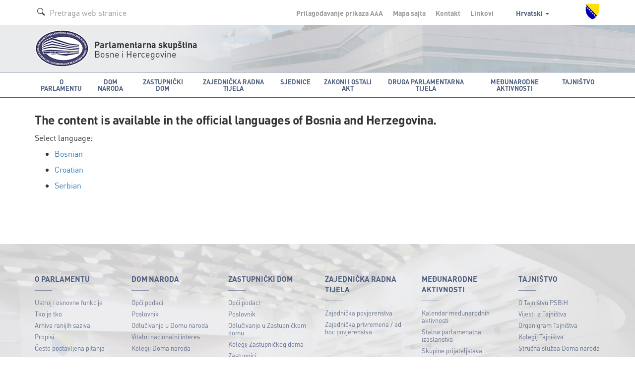

--- FILE ---
content_type: text/html; charset=utf-8
request_url: https://parlament.ba/Content/NotAvailable?url=/oact/Read?id=272&lang=hr
body_size: 6371
content:
<!DOCTYPE html>

<html>
<head>
<meta charset="utf-8">
<meta http-equiv="X-UA-Compatible" content="IE=edge">
<title>Content Not Available</title>
<meta name="description" content="">
<meta name="author" content="">
<meta name="viewport" content="width=device-width,initial-scale=1">
<link rel="icon" href="favicon.ico" type="image/x-icon" />
<link rel="stylesheet" href="https://use.fontawesome.com/releases/v5.1.0/css/all.css" integrity="sha384-lKuwvrZot6UHsBSfcMvOkWwlCMgc0TaWr+30HWe3a4ltaBwTZhyTEggF5tJv8tbt" crossorigin="anonymous">
<link href='https://fonts.googleapis.com/css?family=Istok+Web:400,700&subset=latin,latin-ext' rel='stylesheet' type='text/css'>

<link rel="stylesheet" href="/Content/css/bootstrap.min.css">
<link rel="stylesheet" href="/Content/css/owl.carousel.css">
<link rel="stylesheet" href="/Content/css/jquery.tosrus.all.css">
<link rel="stylesheet" href="/Content/css/style.css">
<link rel="stylesheet" href="/Content/css/style-qss.css">


 <link rel="stylesheet" href="/Content/fontawesome/css/font-awesome.min.css">


<link rel="stylesheet" href="/Content/js/additionalScripts/all.css">
<link rel="stylesheet" href="/Content/js/additionalScripts/css.css">

<script src="https://ajax.googleapis.com/ajax/libs/jquery/1.10.2/jquery.min.js"></script>

<script src="/Content/js/additionalScripts/jquery.min.js"></script>


<script>
    (function (i, s, o, g, r, a, m) {
        i['GoogleAnalyticsObject'] = r; i[r] = i[r] || function () {
            (i[r].q = i[r].q || []).push(arguments)
        }, i[r].l = 1 * new Date(); a = s.createElement(o),
        m = s.getElementsByTagName(o)[0]; a.async = 1; a.src = g; m.parentNode.insertBefore(a, m)
    })(window, document, 'script', 'https://www.google-analytics.com/analytics.js', 'ga');

    ga('create', 'UA-76902364-1', 'auto');
    ga('send', 'pageview');

</script>

</head>

<body class=" ">
    <div class="overlay"></div>

    



<!-- Header -->
  <header class="header">
  

    <!-- Navigation -->



      <!-- Secondary Navigation -->
          <div class="topbar">
            <div class="container">
              <div class="inner">
                <div class="page-search">
                  <form class="form form-search">
                    <div class="form-group form-prefixed">
                      <i class="icon-search picto"></i>
                      <input id="searchTextBoxDesktop" type="text" value="" class="form-control" placeholder="Pretraga web stranice" />
                    </div>
                  </form>
                </div>
                <div class="secondary">
                  <ul class="list-inline list-menu">
                    <li><a href="/accessibility/">Prilagođavanje prikaza <span class="smallest">A</span><span class="small">A</span>A</a></li>
                    <li><a href="/sitemap/">Mapa sajta </a></li>
                    <li><a href="/Content/Read/222?title=Članovi-Kolegija-Predstavničkog-doma">Kontakt </a></li>
                    <li><a href="/Content/Read/221">Linkovi </a></li>
                    <li class="drop-lang">

                                      <a href="#" data-toggle="dropdown" role="button" aria-haspopup="true" aria-expanded="false">
                                        Hrvatski
                                        <span class="caret"></span>
                                      </a>
                                      <ul class="dropdown-menu" aria-labelledby="dLabel">
                                        <li><a href="/Content/NotAvailable?url=/oact/Read?id=272&amp;lang=bs">Bosanski</a></li>
                                        <li><a href="/Content/NotAvailable?url=/oact/Read?id=272&amp;lang=sr">Srpski</a></li>
                                        <li><a href="/Content/NotAvailable?url=/oact/Read?id=272&amp;lang=en">English</a></li>
                                      </ul>
                   
                    </li>
                  </ul>
                  <img class="crest" src="/Content/img/grb-bih.png" alt="Grb Bosne i Hercegovine"/>
                </div>
              </div>
            </div>
          </div>
          <!-- Logo block -->
            <div class="logobar">
              <div class="container">
                <div class="logo">
                  <a href="/"><img src="/Content/img/logo-psbih.png" alt="Parlamentarna skupština"/></a>
                  <p class="first"><strong>Parlamentarna skupština</strong></p>
                  <p>Bosne i Hercegovine</p>
                </div>
                <a href="#" class="btn-mobilemenu"><span></span><span></span><span></span>MENI</a>
              </div>
            </div>

    <nav class="navbar navbar-default" role="navigation"><div class="container"><div class="navbar-header"><button type="button" class="navbar-toggle" data-toggle="collapse" data-target="#mobile-menu"><span class="sr-only">Toggle navigation</span> <span class="icon-bar"></span><span class="icon-bar"></span><span class="icon-bar"></span></button><a class="navbar-brand" href="#"><img src="/Content/img/logo-psbih.png" alt="Parlamentarna skupština BiH"/><p class="brand-name"><strong>Parlamentarna skupština</strong><br/>Bosne i Hercegovine</p></a></div><div class="collapse navbar-collapse" id="mobile-menu"><form class="navbar-form navbar-left form-search" role="search"><div class="form-group form-prefixed"><i class="icon-search picto"></i><input type="text" id="searchTextBoxMobile" value="" class="form-control" placeholder="Pretraga web stranice" /></div></form><ul class="nav navbar-nav"><li class="dropdown"><a href="javascript:void(0);" class="dropdown-toggle" role="button" aria-haspopup="true" data-toggle="dropdown" aria-expanded="false">O Parlamentu <span class="caret"></span></a><ul class="dropdown-menu" ><li class="head" href="javascript:void(0);">USTROJ I OSNOVNE FUNKCIJE</li><li><a href="/Content/Read/24?title=Općipodaci">Opći podaci</a></li><li><a href="/Content/Read/25?title=FunkcijeParlamentarneskupštineBiH">Funkcije Parlamentarne skupštine BiH</a></li><li><a href="/Content/Read/26?title=StrankeikoalicijezastupljeneuPSBiH">Stranke i koalicije zastupljene u PSBiH</a></li><li><a href="/Content/Read/27?title=Statističkipodaci">Statistički podaci</a></li><li role="separator" class="divider"></li><li><a href="/Content/Read/197?title=Kojeko">Tko je tko</a></li><li><a href="/Content/Read/33?title=Arhivaranijihsaziva">Arhiva ranijih saziva</a></li><li role="separator" class="divider"></li><li class="head" href="javascript:void(0);">PROPISI</li><li><a href="/Content/Read/175?title=Ustavivažnijipropisi">Ustav i važniji propisi</a></li><li role="separator" class="divider"></li><li><a href="/Content/Read/32?title=Čestopostavljenapitanja">Često postavljena pitanja</a></li><li role="separator" class="divider"></li><li class="head" href="javascript:void(0);">PUBLIKACIJE</li><li><a href="/Publication/Category/8?pageId=239">Publikacije o PSBiH</a></li><li><a href="/Publication/Category/9?pageId=240">Bilten PSBiH</a></li><li><a href="/Content/Read/295?title=Elektronskepublikacije">Elektronske publikacije</a></li><li><a href="/Publication/Category/10?pageId=241">Ostale publikacije</a></li><li role="separator" class="divider"></li><li class="head" href="javascript:void(0);">OBJEKAT PARLAMENTARNE SKUPŠTINE BIH</li><li><a href="/Content/Read/195?title=ZgradaParlamentarneskupštineBiH">Zgrada Parlamentarne skupštine BiH</a></li><li><a href="/Content/Read/196?title=MonumentalnodjeloJurajaNeidharta">Monumentalno djelo Juraja Neidharta</a></li><li role="separator" class="divider"></li><li class="head" href="javascript:void(0);">POVIJEST PARLAMENTARIZMA U BIH</li><li><a href="/Content/Read/176?title=Antičkiperiod">Antičko razdoblje</a></li><li><a href="/Content/Read/177?title=Srednjevjekovnabosanskadržava">Srednjovjekovna bosanska država</a></li><li><a href="/Content/Read/178?title=PeriodOsmanskevladavine">Razdoblje osmanske vladavine</a></li><li><a href="/Content/Read/179?title=Periodaustrougarskevladavine">Razdoblje austrougarske uprave</a></li><li><a href="/Content/Read/180?title=PolitičkopredstavljanjeBiHuKraljeviniSrba,HrvataiSlovenaca/KraljeviniJugoslaviji(1918.–1941.)">Političko predstavljanje BiH u Kraljevini Srba, Hrvata i Slovenaca / Kraljevini Jugoslaviji (1918.–1941.)</a></li><li><a href="/Content/Read/181?title=DrugisvjetskiratiuspostavljanjeZemaljskogantifašističkogvijećanarodnogoslobođenjaBiH">Drugi svjetski rat i uspostavljanje Zemaljskog antifašističkog vijeća narodnog oslobođenja BiH</a></li><li><a href="/Content/Read/182?title=ParlamentarizamuBosniiHercegoviniuperiodu1945.–1990.">Parlamentarizam u Bosni i Hercegovini u razdoblju 1945.–1990.</a></li><li><a href="/Content/Read/183?title=ParlamentarizamuBosniiHercegoviniuuslovimapolitičkogpluralizma(1990.–1995.)">Parlamentarizam u Bosni i Hercegovini u uvjetima političkog pluralizma (1990.–1995)</a></li><li><a href="/Content/Read/184?title=ParlamentarnaskupštinaBosneiHercegovineod1996.dodanas">Parlamentarna skupština Bosne i Hercegovine od 1996. do danas</a></li></ul></li><li class="dropdown"><a href="javascript:void(0);" class="dropdown-toggle" role="button" aria-haspopup="true" data-toggle="dropdown" aria-expanded="false">Dom naroda <span class="caret"></span></a><ul class="dropdown-menu" ><li><a href="/Content/Read/36?title=Općipodaci">Opći podaci</a></li><li><a href="/Content/Read/37?title=Poslovnik">Poslovnik</a></li><li><a href="/Content/Read/38?title=OdlučivanjeuDomunaroda">Odlučivanje u Domu naroda</a></li><li><a href="/Content/Read/39?title=Vitalninacionalniinteres">Vitalni nacionalni interes</a></li><li role="separator" class="divider"></li><li class="head" href="javascript:void(0);">KOLEGIJ DOMA NARODA</li><li><a href="/Content/Read/265?title=ČlanoviKolegijaDomanaroda">Članovi Kolegija Doma naroda</a></li><li role="separator" class="divider"></li><li><a href="/delegate/list">Izaslanici</a></li><li><a href="/Content/Read/42?title=Klubovinaroda">Klubovi naroda</a></li><li role="separator" class="divider"></li><li class="head" href="javascript:void(0);">STALNA POVJERENSTVA</li><li><a href="/committee/read/34">Ustavnopravno povjerenstvo</a></li><li><a href="/committee/read/25">Povjerenstvo za vanjsku i trgovinsku politiku, carine, promet i veze </a></li><li><a href="/committee/read/17">Povjerenstvo za financije i proračun</a></li><li role="separator" class="divider"></li><li><a href="/Content/Read/53?title=Privremene/Adhockomisije">Privremena / Ad hoc povjerenstva</a></li><li role="separator" class="divider"></li><li class="head" href="javascript:void(0);">STRUČNA SLUŽBA DOMA NARODA</li><li><a href="/Content/Read/55?title=OStručnojslužbi">O Stručnoj službi</a></li><li><a href="/Content/Read/56?title=Organigram">Organigram</a></li></ul></li><li class="dropdown"><a href="javascript:void(0);" class="dropdown-toggle" role="button" aria-haspopup="true" data-toggle="dropdown" aria-expanded="false">Zastupnički dom <span class="caret"></span></a><ul class="dropdown-menu" ><li><a href="/Content/Read/58?title=Općipodaci">Opći podaci</a></li><li><a href="/Content/Read/59?title=Poslovnik">Poslovnik</a></li><li><a href="/Content/Read/60?title=OdlučivanjeuPredstavničkomdomu">Odlučivanje u Zastupničkom domu</a></li><li role="separator" class="divider"></li><li class="head" href="javascript:void(0);">KOLEGIJ ZASTUPNIČKOG DOMA</li><li><a href="/Content/Read/268?title=ČlanoviKolegijaPredstavničkogdoma">Članovi Kolegija Zastupničkog doma</a></li><li role="separator" class="divider"></li><li><a href="/representative/list">Zastupnici</a></li><li><a href="/Content/Read/64?title=KluboviposlanikauPredstavničkomdomu">Klubovi zastupnika u Zastupničkom domu</a></li><li role="separator" class="divider"></li><li class="head" href="/Content/Read/65?title=Stalnekomisije">STALNA POVJERENSTVA</li><li><a href="/committee/read/35">Ustavnopravno povjerenstvo</a></li><li><a href="/committee/read/24">Povjerenstvo za vanjske poslove</a></li><li><a href="/committee/read/26">Povjerenstvo za vanjsku trgovinu i carine</a></li><li><a href="/committee/read/18">Povjerenstvo za financije i proračun</a></li><li><a href="/committee/read/23">Povjerenstvo za promet i veze</a></li><li><a href="/committee/read/21">Povjerenstvo za ostvarivanje ravnopravnosti spolova</a></li><li><a href="/committee/read/22">Povjerenstvo za pripremu izbora Vijeća ministara BiH</a></li><li><a href="https://www.parlament.ba/committee/read/58?commiteeMandate=376">Povjerenstvo za borbu protiv korupcije </a></li><li role="separator" class="divider"></li><li><a href="/Content/Read/72?title=Privremene/Adhockomisije">Privremena / ad hoc povjerenstva</a></li><li role="separator" class="divider"></li><li class="head" href="/Content/Read/73?title=StručnaslužbaPredstavničkogdoma">STRUČNA SLUŽBA ZASTUPNIČKOG DOMA</li><li><a href="/Content/Read/303?title=OStručnojslužbi">O Stručnoj službi</a></li><li><a href="/Content/Read/326?title=OrganigramStručneslužbePredstavničkogdoma">Organigram Stručne službe Zastupničkog doma</a></li></ul></li><li class="dropdown"><a href="javascript:void(0);" class="dropdown-toggle" role="button" aria-haspopup="true" data-toggle="dropdown" aria-expanded="false">Zajednička radna tijela <span class="caret"></span></a><ul class="dropdown-menu" ><li class="head" href="javascript:void(0);">ZAJEDNIČKA POVJERENSTVA</li><li><a href="/committee/read/43">Zajedničko povjerenstvo za odbranu i sigurnost BiH</a></li><li><a href="/committee/read/42">Zajedničko povjerenstvo za nadzor nad radom Obavještajno - sigurnosne agencije BiH</a></li><li><a href="/committee/read/38">Zajedničko povjerenstvo za ekonomske reforme i razvoj</a></li><li><a href="/committee/read/39">Zajedničko povjerenstvo za europske integracije</a></li><li><a href="/committee/read/37">Zajedničko povjerenstvo za administrativne poslove</a></li><li><a href="/committee/read/40">Zajedničko povjerenstvo za ljudska prava</a></li><li role="separator" class="divider"></li><li><a href="/Content/Read/84?title=Zajedničkeprivremene/adhockomisije">Zajednička privremena / ad hoc povjerenstva</a></li></ul></li><li class="dropdown"><a href="javascript:void(0);" class="dropdown-toggle" role="button" aria-haspopup="true" data-toggle="dropdown" aria-expanded="false">Sjednice <span class="caret"></span></a><ul class="dropdown-menu" ><li class="head" href="javascript:void(0);">DOM NARODA</li><li><a href="/session/Read?ConvernerId=2">Sjednice Doma naroda</a></li><li><a href="/oQuestion/GetODQuestions">Izaslanička pitanja i odgovori na izaslanička pitanja  od VII. saziva  (2014.-2018.)</a></li><li><a href="/oInitiative/GetODInitiatives">Izaslaničke inicijative</a></li><li role="separator" class="divider"></li><li class="head" href="javascript:void(0);">ZASTUPNIČKI DOM</li><li><a href="/session/Read?ConvernerId=1">Sjednice Zastupničkog doma</a></li><li><a href="/oQuestion/GetORQuestions">Zastupnička pitanja i odgovori na zastupnička pitanja  od VII. saziva  (2014.-2018.)</a></li><li><a href="/oInitiative/GetORInitiatives">Poslaničke inicijative</a></li><li role="separator" class="divider"></li><li class="head" href="javascript:void(0);">ZAJEDNIČKE SJEDNICE DOMOVA</li><li><a href="/session/Read?ConvernerId=3">Zajedničke sjednice</a></li><li role="separator" class="divider"></li><li><a href="/calendar/EventCalendar">Kalendar zasjedanja</a></li><li><a href="/session/SearchSessions/">Pretraga sjednica</a></li></ul></li><li class="dropdown"><a href="javascript:void(0);" class="dropdown-toggle" role="button" aria-haspopup="true" data-toggle="dropdown" aria-expanded="false">Zakoni i ostali akt <span class="caret"></span></a><ul class="dropdown-menu" ><li><a href="/Content/Read/92?title=Ozakonodavnojproceduri">O zakonodavnom postupku</a></li><li><a href="/legislativeprocess">Prikaz zakonodavne procedure</a></li><li><a href="/Content/Read/300?title=Ozakonodavnojbazipodatakae-z@kPSBiH">O zakonodavnoj bazi podataka e-z@k PSBiH</a></li><li role="separator" class="divider"></li><li class="head" href="javascript:void(0);">ZAKONI</li><li><a href="/olaw/Read?id=250">Zakoni od VII. saziva (2014.-2018.)</a></li><li><a href="/law/SearchLaws">Zakoni u  prethodnim sazivima</a></li><li><a href="/law/Read?categoryId=3">Pročišćeni tekstovi zakona</a></li><li role="separator" class="divider"></li><li class="head" href="javascript:void(0);">OSTALI AKTI</li><li><a href="/oact/Read?id=272">Međunarodni dokumenti od VII. saziva (2014.-2018.)</a></li><li><a href="/act/Read?categoryId=1">Međunarodni dokumenti u prethodnim sazivima</a></li><li><a href="/act/Read?categoryId=3">Rezolucije</a></li><li><a href="/act/Read?categoryId=5">Deklaracije</a></li><li><a href="/act/Read?categoryId=7">Godišnji izvještaji</a></li><li><a href="/act/Read?categoryId=8">Ostali dokumenti</a></li></ul></li><li class="dropdown"><a href="javascript:void(0);" class="dropdown-toggle" role="button" aria-haspopup="true" data-toggle="dropdown" aria-expanded="false">Druga parlamentarna tijela <span class="caret"></span></a><ul class="dropdown-menu" ><li><a href="/committee/read/28">Neovisni odbor Parlamentarne skupštine BiH</a></li><li><a href="/committee/read/29">Odbor za žalbe građana na rad policijskih službenika u policijskim tijelima BiH</a></li><li><a href="/committee/read/31">Parlamentarni vojni povjerenik</a></li><li><a href="/committee/read/36">Vijeće nacionalnih manjina BiH</a></li><li><a href="/committee/read/27?commiteeMandate=381">Neovisno povjerenstvo za praćenje uvjeta boravka u zavodima</a></li><li><a href="/committee/read/19">Povjerenstvo za izbor i praćenje rada Agencije za prevenciju korupcije</a></li><li><a href="/committee/read/56?commiteeMandate=277">Ogranak Globalne organizacije parlamentaraca za borbu protiv korupcije (GOPAC) u Parlamentarnoj skupštini Bosne i Hercegovine</a></li></ul></li><li class="dropdown"><a href="javascript:void(0);" class="dropdown-toggle" role="button" aria-haspopup="true" data-toggle="dropdown" aria-expanded="false">Međunarodne aktivnosti <span class="caret"></span></a><ul class="dropdown-menu" ><li class="head" href="javascript:void(0);">KALENDAR MEĐUNARODNIH AKTIVNOSTI</li><li><a href="/calendar/OtherEventsCalendar">Najave međunarodnih aktivnosti</a></li><li><a href="/Publication/Category/4?pageId=105">Izvješća o međunarodnim aktivnostima</a></li><li role="separator" class="divider"></li><li class="head" href="javascript:void(0);">STALNA PARLAMENATNA IZASLANSTVA</li><li><a href="/committee/read/9">Izaslanstvo PSBiH u Parlamentarnoj skupštini Vijeća Europe</a></li><li><a href="/committee/read/7">Izaslanstvo PSBiH u Parlamentarnoj skupštini OESS-a</a></li><li><a href="/committee/read/5">Izaslanstvo PSBiH u Parlamentarnoj skupštini Srednjoeuropske incijative (SEI)</a></li><li><a href="/committee/read/8">Izaslanstvo PSBiH u Parlamentarnoj skupštini NATO</a></li><li><a href="/committee/read/4">Izaslanstvo PSBiH u Interparlamentarnoj uniji (IPU)</a></li><li><a href="/committee/read/6">Izaslanstvo PSBiH u Parlamentarnoj skupštini Mediterana</a></li><li><a href="/committee/read/10">Izaslanstvo PSBiH u Parlamentarnoj skupštini Procesa suradnje u Jugoistočnoj Europi</a></li><li><a href="/committee/read/2">Izaslanstvo PSBiH u Parlamentarnoj skupštini Unije za Mediteran (PSUzM)</a></li><li><a href="/committee/read/3">Izaslanstvo PSBiH u Parlamentarnoj skupštini zemalja frankofonskog govornog područja</a></li><li role="separator" class="divider"></li><li class="head" href="javascript:void(0);">SKUPINE PRIJATELJSTAVA</li><li><a href="/committee/read/15">Skupina za susjedne zemlje</a></li><li><a href="/committee/read/16">Skupina za Zapadnu Europu</a></li><li><a href="/committee/read/14">Skupina za Srednju i Istočnu Europu</a></li><li><a href="/committee/read/12">Skupina za Aziju</a></li><li><a href="/committee/read/11">Skupina za Afriku i zemlje Bliskog Istoka</a></li><li><a href="/committee/read/13">Skupina za Sjevernu i Južnu Ameriku, Australiju, Okeaniju i Japan</a></li></ul></li><li class="dropdown"><a href="javascript:void(0);" class="dropdown-toggle" role="button" aria-haspopup="true" data-toggle="dropdown" aria-expanded="false">Tajništvo <span class="caret"></span></a><ul class="dropdown-menu" ><li><a href="/Content/Read/200?title=OSekretarijatuPSBiH">O Tajništvu PSBiH</a></li><li><a href="/Publication/Category/5?pageId=130">Vijesti iz Tajništva</a></li><li><a href="/Content/Read/131?title=OrganigramSekretarijata">Organigram Tajništva</a></li><li role="separator" class="divider"></li><li class="head" href="javascript:void(0);">KOLEGIJ TAJNIŠTVA</li><li><a href="/Content/Read/261?title=ČlanoviKolegija">Članovi Kolegija</a></li><li role="separator" class="divider"></li><li><a href="/Content/Read/55?title=Ostručnojslužbi">Stručna služba Doma naroda</a></li><li><a href="/Content/Read/303?title=Stručnaslužbapredstavničkogdoma">Stručna služba Zastupničkog doma</a></li><li role="separator" class="divider"></li><li class="head" href="javascript:void(0);">ZAJEDNIČKA SLUŽBA</li><li><a href="/Content/Read/201?title=OZajedničkojslužbi">O Zajedničkoj službi</a></li><li><a href="/Content/Read/324?title=OrganigramZajedničkeslužbe">Organigram Zajedničke službe </a></li><li role="separator" class="divider"></li><li><a href="/Content/Read/213?title=Parlamentarnabiblioteka">Parlamentarna knjižnica</a></li><li><a href="/Content/Read/216?title=KontaktirajteSekretarijat">Kontaktirajte Tajništvo</a></li><li><a href="/Content/Read/215?title=Oglasi/javnenabavke/interno">Oglasi / javne nabave / interno</a></li></ul></li><li class="sec"><a href="/accessibility/">Prilagođavanje prikaza <span class="smallest">A</span><span class="small">A</span>A</a></li><li class="sec"><a href="/sitemap/">Mapa sajta</a></li><li class="sec"><a href="/Content/Read/220">Kontakt</a></li><li class="sec"><a href="/Content/Read/221">Linkovi</a></li><li class="sec"><a href="#" class="dropdown-toggle" role="button" aria-expanded="false" data-toggle="dropdown">Hrvatski <span class="caret"></span></a><ul class="dropdown-menu" role="menu"><li><a href="/Content/NotAvailable?url=/oact/Read?id=272&lang=bs">Bosanski</a></li><li><a href="/Content/NotAvailable?url=/oact/Read?id=272&lang=sr">Srpski</a></li><li><a href="/Content/NotAvailable?url=/oact/Read?id=272&lang=en">English</a></li></ul></li></ul></div> <!-- /.navbar-collapse --></div><!-- /.container-fluid --></nav>  <!-- Navigation -->


  </header> <!-- End Header -->

<script type="text/javascript">
    function newSearch(searchTerm) {
        window.location = '/search/results?searchTerm=' + searchTerm;
    }
    $(document).ready(function () {

        /*$('#searchBtnMobile').click(function () {
            newSearch($('#searchTBMobile').val());
        });*/

        $('#searchTextBoxMobile').keypress(function (e) {
            if (e.keyCode == 13) {
                newSearch($('#searchTextBoxMobile').val());
                return false;
            }
        });

        $('#searchTextBoxDesktop').keypress(function (e) {
            if (e.keyCode == 13) {
                newSearch($('#searchTextBoxDesktop').val());
                return false;
            }
        });

    });
</script>
 
    

<!-- Main Content -->
<section class="content">
  <div class="container">
    
    
    <div class="row">
      
      <!-- One column -->
      <div class="col-md-12">
          <article class="article">
            <header>
                <h1>The content is available in the official languages of Bosnia and Herzegovina.</h1>

                    <p>Select language:</p>
                    <ul>
                        <li><a href="/oact/Read?id=272&amp;lang=bs">Bosnian</a></li>
                        <li><a href="/oact/Read?id=272&amp;lang=hr">Croatian</a></li>
                        <li><a href="/oact/Read?id=272&amp;lang=sr">Serbian</a></li>
                    </ul>
            </header>
          </article>
      </div>
    </div>
  </div>
</section>   
   
    <!-- Footer -->
  <footer class="footer">

      <div class="inner"><div class="container"><div class="row"><div class="col-md-2 col-sm-6"><p class="title">O PARLAMENTU</p><ul class="list-unstyled list-menu"><li><a href="/Content/Read/24?title=Općipodaci">Ustroj i osnovne funkcije</a></li><li><a href="/Content/Read/197?title=Kojeko">Tko je tko</a></li><li><a href="/Content/Read/33?title=Arhivaranijihsaziva">Arhiva ranijih saziva</a></li><li><a href="/Content/Read/175?title=Ustavivažnijipropisi">Propisi</a></li><li><a href="/Content/Read/32?title=Čestopostavljenapitanja">Često postavljena pitanja</a></li><li><a href="/Publication/Category/8?pageId=239">Publikacije</a></li><li><a href="/Content/Read/195?title=ZgradaParlamentarneskupštineBiH">Objekat Parlamentarne skupštine BiH</a></li><li><a href="/Content/Read/176?title=Antičkiperiod">Povijest parlamentarizma u BiH</a></li></ul></div><div class="col-md-2 col-sm-6"><p class="title">DOM NARODA</p><ul class="list-unstyled list-menu"><li><a href="/Content/Read/36?title=Općipodaci">Opći podaci</a></li><li><a href="/Content/Read/37?title=Poslovnik">Poslovnik</a></li><li><a href="/Content/Read/38?title=OdlučivanjeuDomunaroda">Odlučivanje u Domu naroda</a></li><li><a href="/Content/Read/39?title=Vitalninacionalniinteres">Vitalni nacionalni interes</a></li><li><a href="/Content/Read/265?title=ČlanoviKolegijaDomanaroda">Kolegij Doma naroda</a></li><li><a href="/delegate/list?pageId=41">Izaslanici</a></li><li><a href="/Content/Read/42?title=Klubovinaroda">Klubovi naroda</a></li><li><a href="/committee/read/34">Stalna povjerenstva</a></li><li><a href="/Content/Read/53?title=Privremene/Adhockomisije">Privremena / Ad hoc povjerenstva</a></li><li><a href="/Content/Read/55?title=OStručnojslužbi">Stručna služba Doma naroda</a></li></ul></div><div class="col-md-2 col-sm-6"><p class="title">ZASTUPNIČKI DOM</p><ul class="list-unstyled list-menu"><li><a href="/Content/Read/58?title=Općipodaci">Opći podaci</a></li><li><a href="/Content/Read/59?title=Poslovnik">Poslovnik</a></li><li><a href="/Content/Read/60?title=OdlučivanjeuPredstavničkomdomu">Odlučivanje u Zastupničkom domu</a></li><li><a href="/Content/Read/268?title=ČlanoviKolegijaPredstavničkogdoma">Kolegij Zastupničkog doma</a></li><li><a href="/representative/list?pageId=63">Zastupnici</a></li><li><a href="/Content/Read/64?title=KluboviposlanikauPredstavničkomdomu">Klubovi zastupnika u Zastupničkom domu</a></li><li><a href="/Content/Read/65?title=Stalnekomisije">Stalna povjerenstva</a></li><li><a href="/Content/Read/72?title=Privremene/Adhockomisije">Privremena / ad hoc povjerenstva</a></li><li><a href="/Content/Read/73?title=StručnaslužbaPredstavničkogdoma">Stručna služba Zastupničkog doma</a></li></ul></div><div class="col-md-2 col-sm-6"><p class="title">ZAJEDNIČKA RADNA TIJELA</p><ul class="list-unstyled list-menu"><li><a href="/committee/read/43">Zajednička povjerenstva</a></li><li><a href="/Content/Read/84?title=Zajedničkeprivremene/adhockomisije">Zajednička privremena / ad hoc povjerenstva</a></li></ul><p class="title delimited">SJEDNICE</p><ul class="list-unstyled list-menu"><li><a href="/session/Read?ConvernerId=2">Dom naroda</a></li><li><a href="/session/Read?ConvernerId=1">Zastupnički dom</a></li><li><a href="/session/Read?ConvernerId=3">Zajedničke sjednice domova</a></li><li><a href="/calendar/EventCalendar?pageId=167">Kalendar zasjedanja</a></li><li><a href="/session/SearchSessions/?pageId=247">Pretraga sjednica</a></li></ul></div><div class="col-md-2 col-sm-6"><p class="title">MEĐUNARODNE AKTIVNOSTI</p><ul class="list-unstyled list-menu"><li><a href="/calendar/OtherEventsCalendar">Kalendar međunarodnih aktivnosti</a></li><li><a href="/committee/read/9">Stalna parlamenatna izaslanstva</a></li><li><a href="/committee/read/15">Skupine prijateljstava</a></li></ul></div><div class="col-md-2 col-sm-6"><p class="title">TAJNIŠTVO</p><ul class="list-unstyled list-menu"><li><a href="/Content/Read/200?title=OSekretarijatuPSBiH">O Tajništvu PSBiH</a></li><li><a href="/Publication/Category/5?pageId=130?pageId=130">Vijesti iz Tajništva</a></li><li><a href="/Content/Read/131?title=OrganigramSekretarijata">Organigram Tajništva</a></li><li><a href="/Content/Read/261?title=ČlanoviKolegija">Kolegij Tajništva</a></li><li><a href="/Content/Read/55?title=Ostručnojslužbi?pageId=133">Stručna služba Doma naroda</a></li><li><a href="/Content/Read/303?title=Stručnaslužbapredstavničkogdoma?pageId=157">Stručna služba Zastupničkog doma</a></li><li><a href="/Content/Read/201?title=OZajedničkojslužbi">Zajednička služba</a></li><li><a href="/Content/Read/213?title=Parlamentarnabiblioteka">Parlamentarna knjižnica</a></li><li><a href="/Content/Read/216?title=KontaktirajteSekretarijat">Kontaktirajte Tajništvo</a></li><li><a href="/Content/Read/215?title=Oglasi/javnenabavke/interno">Oglasi / javne nabave / interno</a></li></ul></div></div></div></div>
        
     
          <div class="container">
            <div class="row">
              <div class="col-md-12">
                <div class="foot-foot">
                  <div class="copy">
                    <p>© 2016. Parlamentarna skupština Bosne i Hercegovine, Trg BiH 1, Sarajevo</p>
                  </div>
                  <div class="support">
                    <p>Uz podršku: <img src="/Content/img/logo-osce.png" alt="OSCE - Organization for Security and Co-operation in Europe"/></p>
                  </div>
                </div>
              </div>
            </div>
          </div>
  </footer> <!-- End Footer -->
    

    <script src="/Content/js/bootstrap.min.js"></script>
    <script src="/Content/js/Chart.min.js"></script>
    <script src="/Content/js/owl.carousel.min.js"></script>
    <script src="/Content/js/moment.js"></script>
    <script src="/Scripts/globalize/moment-with-locales.min.js"></script>
    <script src="/Content/js/underscore-min.js"></script>
    <script src="/Content/js/clndr.min.js"></script>
    <script src="/Content/js/custom.js"></script>
    <script src="/Content/js/icheck.min.js"></script>
    <script src="/Content/js/Charts.js"></script>



  
        <script>    moment.locale('hr');  </script>  

    <script type="text/javascript">

        //$('#spinnercontainer, #spinner').ajaxStart(function () {
        //    $(this).fadeIn('fast');
        //}).ajaxStop(function () {
        //    $(this).stop().fadeOut('fast');
        //});

        //$("#backontop").click(function () {
        //    $("html, body").animate({ scrollTop: 0 }, 1000);
        //});

    </script>
  
</body>
</html>
